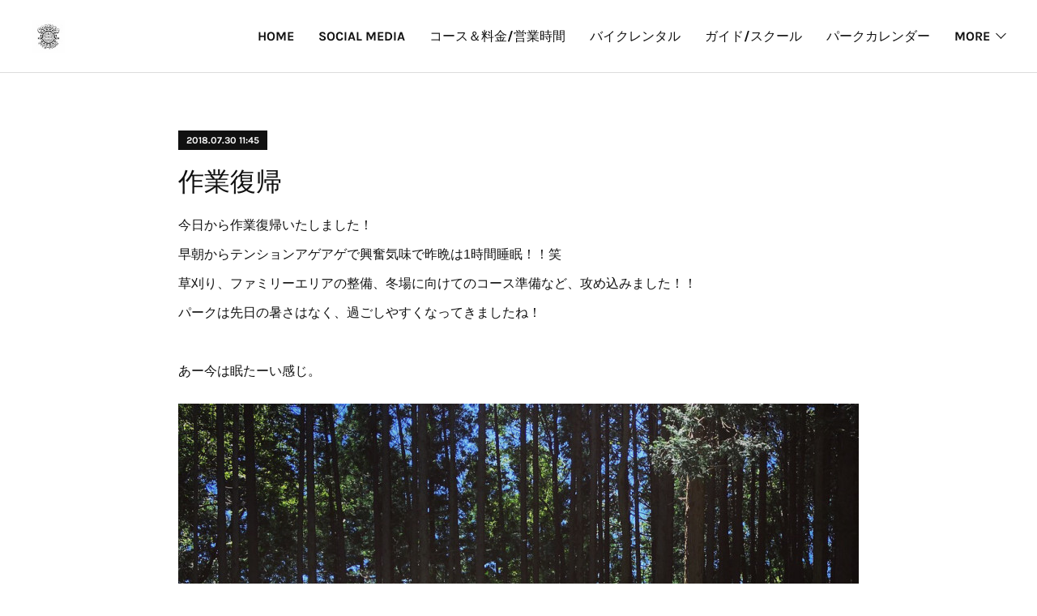

--- FILE ---
content_type: text/html; charset=utf-8
request_url: https://www.rookiesmtbpark.net/posts/4642635
body_size: 12919
content:
<!doctype html>

            <html lang="ja" data-reactroot=""><head><meta charSet="UTF-8"/><meta http-equiv="X-UA-Compatible" content="IE=edge"/><meta name="viewport" content="width=device-width,user-scalable=no,initial-scale=1.0,minimum-scale=1.0,maximum-scale=1.0"/><title data-react-helmet="true">作業復帰 | ROOKIES MTB PARK　岐阜県土岐市のマウンテンバイク専用パーク</title><link data-react-helmet="true" rel="canonical" href="https://www.rookiesmtbpark.net/posts/4642635/"/><meta name="description" content="今日から作業復帰いたしました！早朝からテンションアゲアゲで興奮気味で昨晩は1時間睡眠！！笑草刈り、ファミリーエリアの整備、冬場に向けてのコース準備など、攻め込みました！！パークは先日の暑さはなく、過ご"/><meta property="fb:app_id" content="522776621188656"/><meta property="og:url" content="https://www.rookiesmtbpark.net/posts/4642635"/><meta property="og:type" content="article"/><meta property="og:title" content="作業復帰"/><meta property="og:description" content="今日から作業復帰いたしました！早朝からテンションアゲアゲで興奮気味で昨晩は1時間睡眠！！笑草刈り、ファミリーエリアの整備、冬場に向けてのコース準備など、攻め込みました！！パークは先日の暑さはなく、過ご"/><meta property="og:image" content="https://cdn.amebaowndme.com/madrid-prd/madrid-web/images/sites/112289/750733e11047c2f9a4b684dcd046f0ff_2f4ea4bdc29cc7f32c085995aae50a64.jpg"/><meta property="og:site_name" content="ROOKIES MTB PARK　岐阜県土岐市のマウンテンバイク専用パーク"/><meta property="og:locale" content="ja_JP"/><meta name="twitter:card" content="summary_large_image"/><meta name="twitter:site" content="@amebaownd"/><meta name="twitter:title" content="作業復帰 | ROOKIES MTB PARK　岐阜県土岐市のマウンテンバイク専用パーク"/><meta name="twitter:description" content="今日から作業復帰いたしました！早朝からテンションアゲアゲで興奮気味で昨晩は1時間睡眠！！笑草刈り、ファミリーエリアの整備、冬場に向けてのコース準備など、攻め込みました！！パークは先日の暑さはなく、過ご"/><meta name="twitter:image" content="https://cdn.amebaowndme.com/madrid-prd/madrid-web/images/sites/112289/750733e11047c2f9a4b684dcd046f0ff_2f4ea4bdc29cc7f32c085995aae50a64.jpg"/><meta name="twitter:app:id:iphone" content="911640835"/><meta name="twitter:app:url:iphone" content="amebaownd://public/sites/112289/posts/4642635"/><meta name="twitter:app:id:googleplay" content="jp.co.cyberagent.madrid"/><meta name="twitter:app:url:googleplay" content="amebaownd://public/sites/112289/posts/4642635"/><meta name="twitter:app:country" content="US"/><link rel="amphtml" href="https://amp.amebaownd.com/posts/4642635"/><link rel="alternate" type="application/rss+xml" title="ROOKIES MTB PARK　岐阜県土岐市のマウンテンバイク専用パーク" href="https://www.rookiesmtbpark.net/rss.xml"/><link rel="alternate" type="application/atom+xml" title="ROOKIES MTB PARK　岐阜県土岐市のマウンテンバイク専用パーク" href="https://www.rookiesmtbpark.net/atom.xml"/><link rel="sitemap" type="application/xml" title="Sitemap" href="/sitemap.xml"/><link href="https://static.amebaowndme.com/madrid-frontend/css/user.min-a66be375c.css" rel="stylesheet" type="text/css"/><link href="https://static.amebaowndme.com/madrid-frontend/css/bill/index.min-a66be375c.css" rel="stylesheet" type="text/css"/><link rel="icon" href="https://cdn.amebaowndme.com/madrid-prd/madrid-web/images/sites/112289/d877a60b908c747180e75409002ac646_056cc9f92970cbddd3420766a22c78d2.png?width=32&amp;height=32"/><link rel="apple-touch-icon" href="https://cdn.amebaowndme.com/madrid-prd/madrid-web/images/sites/112289/d877a60b908c747180e75409002ac646_056cc9f92970cbddd3420766a22c78d2.png?width=180&amp;height=180"/><style id="site-colors" charSet="UTF-8">.u-nav-clr {
  color: #111111;
}
.u-nav-bdr-clr {
  border-color: #111111;
}
.u-nav-bg-clr {
  background-color: #ffffff;
}
.u-nav-bg-bdr-clr {
  border-color: #ffffff;
}
.u-site-clr {
  color: ;
}
.u-base-bg-clr {
  background-color: #ffffff;
}
.u-btn-clr {
  color: #111111;
}
.u-btn-clr:hover,
.u-btn-clr--active {
  color: rgba(17,17,17, 0.7);
}
.u-btn-clr--disabled,
.u-btn-clr:disabled {
  color: rgba(17,17,17, 0.5);
}
.u-btn-bdr-clr {
  border-color: #111111;
}
.u-btn-bdr-clr:hover,
.u-btn-bdr-clr--active {
  border-color: rgba(17,17,17, 0.7);
}
.u-btn-bdr-clr--disabled,
.u-btn-bdr-clr:disabled {
  border-color: rgba(17,17,17, 0.5);
}
.u-btn-bg-clr {
  background-color: #111111;
}
.u-btn-bg-clr:hover,
.u-btn-bg-clr--active {
  background-color: rgba(17,17,17, 0.7);
}
.u-btn-bg-clr--disabled,
.u-btn-bg-clr:disabled {
  background-color: rgba(17,17,17, 0.5);
}
.u-txt-clr {
  color: #111111;
}
.u-txt-clr--lv1 {
  color: rgba(17,17,17, 0.7);
}
.u-txt-clr--lv2 {
  color: rgba(17,17,17, 0.5);
}
.u-txt-clr--lv3 {
  color: rgba(17,17,17, 0.3);
}
.u-txt-bg-clr {
  background-color: #e7e7e7;
}
.u-lnk-clr,
.u-clr-area a {
  color: #7fa0ba;
}
.u-lnk-clr:visited,
.u-clr-area a:visited {
  color: rgba(127,160,186, 0.7);
}
.u-lnk-clr:hover,
.u-clr-area a:hover {
  color: rgba(127,160,186, 0.5);
}
.u-ttl-blk-clr {
  color: #111111;
}
.u-ttl-blk-bdr-clr {
  border-color: #111111;
}
.u-ttl-blk-bdr-clr--lv1 {
  border-color: #cfcfcf;
}
.u-bdr-clr {
  border-color: #dddddd;
}
.u-acnt-bdr-clr {
  border-color: #111111;
}
.u-acnt-bg-clr {
  background-color: #111111;
}
body {
  background-color: #ffffff;
}
blockquote {
  color: rgba(17,17,17, 0.7);
  border-left-color: #dddddd;
};</style><style id="user-css" charSet="UTF-8">;</style><style media="screen and (max-width: 800px)" id="user-sp-css" charSet="UTF-8">;</style><script>
              (function(i,s,o,g,r,a,m){i['GoogleAnalyticsObject']=r;i[r]=i[r]||function(){
              (i[r].q=i[r].q||[]).push(arguments)},i[r].l=1*new Date();a=s.createElement(o),
              m=s.getElementsByTagName(o)[0];a.async=1;a.src=g;m.parentNode.insertBefore(a,m)
              })(window,document,'script','//www.google-analytics.com/analytics.js','ga');
            </script></head><body id="mdrd-a66be375c" class="u-txt-clr u-base-bg-clr theme-bill plan-premium hide-owndbar "><noscript><iframe src="//www.googletagmanager.com/ns.html?id=GTM-PXK9MM" height="0" width="0" style="display:none;visibility:hidden"></iframe></noscript><script>
            (function(w,d,s,l,i){w[l]=w[l]||[];w[l].push({'gtm.start':
            new Date().getTime(),event:'gtm.js'});var f=d.getElementsByTagName(s)[0],
            j=d.createElement(s),dl=l!='dataLayer'?'&l='+l:'';j.async=true;j.src=
            '//www.googletagmanager.com/gtm.js?id='+i+dl;f.parentNode.insertBefore(j,f);
            })(window,document, 'script', 'dataLayer', 'GTM-PXK9MM');
            </script><div id="content"><div class="page u-nav-bg-clr " data-reactroot=""><div class="page__outer"><div class="page__inner u-base-bg-clr"><header class="page__header header u-nav-bg-clr u-bdr-clr"><div class="header__inner"><div class="site-logo"><div><img alt=""/></div></div><nav role="navigation" class="header__nav global-nav u-font js-nav-overflow-criterion is-invisible"><ul class="global-nav__list "><li class="global-nav__item u-nav-bdr-clr js-nav-item "><a target="" class="u-nav-clr u-nav-bdr-clr u-font" href="/">HOME</a></li><li class="global-nav__item u-nav-bdr-clr js-nav-item "><a target="" class="u-nav-clr u-nav-bdr-clr u-font" href="/pages/1757045/page_201803181628">SOCIAL MEDIA</a></li><li class="global-nav__item u-nav-bdr-clr js-nav-item "><a target="" class="u-nav-clr u-nav-bdr-clr u-font" href="/pages/318453/page_201602081821">コース＆料金/営業時間</a></li><li class="global-nav__item u-nav-bdr-clr js-nav-item "><a target="" class="u-nav-clr u-nav-bdr-clr u-font" href="/pages/2208659/page_201808241338">バイクレンタル</a></li><li class="global-nav__item u-nav-bdr-clr js-nav-item "><a target="" class="u-nav-clr u-nav-bdr-clr u-font" href="/pages/344525/page_201602251410">ガイド/スクール</a></li><li class="global-nav__item u-nav-bdr-clr js-nav-item "><a target="" class="u-nav-clr u-nav-bdr-clr u-font" href="/pages/320810/page_201602101126">パークカレンダー</a></li><li class="global-nav__item u-nav-bdr-clr js-nav-item "><a target="" class="u-nav-clr u-nav-bdr-clr u-font" href="/pages/315379/profile">アクセス</a></li><li class="global-nav__item u-nav-bdr-clr js-nav-item "><a target="" class="u-nav-clr u-nav-bdr-clr u-font" href="/pages/375494/page_201603181235">お問い合わせ</a></li><li class="global-nav__item u-nav-bdr-clr js-nav-item "><a target="" class="u-nav-clr u-nav-bdr-clr u-font" href="/pages/3949830/page_202006091748">Trail Building/Design</a></li><li class="global-nav__item u-nav-bdr-clr js-nav-item "><a target="" class="u-nav-clr u-nav-bdr-clr u-font" href="/pages/5868204/page_202203170703">ROOKIDS</a></li><li class="global-nav__item u-nav-bdr-clr js-nav-item "><a target="" class="u-nav-clr u-nav-bdr-clr u-font" href="/pages/374686/page_201603171926">EVENT</a></li></ul></nav><div class="header__icon header-icon"><span class="header-icon__item u-nav-bdr-clr"></span><span class="header-icon__item u-nav-bdr-clr"></span></div></div></header><div><div role="main" class="page__main-outer"><div class="page__main page__main--blog-detail u-base-bg-clr"><div class="section"><div class="blog-article-outer"><article class="blog-article"><div class="blog-article__inner"><div class="blog-article__header"><div class="blog-article__date u-acnt-bg-clr u-font"><time class="" dateTime="2018-07-30T11:45:23Z">2018.07.30 11:45</time></div></div><div class="blog-article__content"><div class="blog-article__title blog-title"><h1 class="blog-title__text u-txt-clr">作業復帰</h1></div><div class="blog-article__body blog-body blog-body--show-title"><div class="blog-body__item"><div class="blog-body__text u-txt-clr u-clr-area" data-block-type="text"><div>今日から作業復帰いたしました！</div><div>早朝からテンションアゲアゲで興奮気味で昨晩は1時間睡眠！！笑</div><div>草刈り、ファミリーエリアの整備、冬場に向けてのコース準備など、攻め込みました！！</div><div>パークは先日の暑さはなく、過ごしやすくなってきましたね！</div><div><br></div><div>あー今は眠たーい感じ。</div><div></div></div></div><div class="blog-body__item"><div class="img img__item--"><div><img alt=""/></div></div></div><div class="blog-body__item"><div class="blog-body__text u-txt-clr u-clr-area" data-block-type="text"><div>これからこの森の中にバイクショップを作る予定。</div><div></div></div></div><div class="blog-body__item"><div class="img img__item--"><div><img alt=""/></div></div></div><div class="blog-body__item"><div class="blog-body__text u-txt-clr u-clr-area" data-block-type="text"><div>オールシーズンオープンを目指し、森の中のコースを増やす計画！</div><div><br></div><div></div></div></div><div class="blog-body__item"><div class="img img__item--"><div><img alt=""/></div></div></div><div class="blog-body__item"><div class="blog-body__text u-txt-clr u-clr-area" data-block-type="text"><div>平日の作業デーはこの方に任せます！😁</div><div><br></div><div>さあ、今週末からまたオープン予定なので、走りに来てくださいね〜。</div><div>バイクスクール開催は僕の怪我のリハビリが完了してからなのでもう少し先になりそうです。</div><div><br></div><div><br></div></div></div></div></div><div class="blog-article__footer"><div class="reblog-btn-outer"><div class="reblog-btn-body"><button class="reblog-btn"><span class="reblog-btn__inner"><span class="icon icon--reblog2"></span></span></button></div></div></div></div><div class="complementary-outer complementary-outer--slot2"><div class="complementary complementary--shareButton "><div class="block-type--shareButton"><div class="share share--circle share--circle-5"><button class="share__btn--facebook share__btn share__btn--circle"><span aria-hidden="true" class="icon--facebook icon"></span></button><button class="share__btn--twitter share__btn share__btn--circle"><span aria-hidden="true" class="icon--twitter icon"></span></button><button class="share__btn--hatenabookmark share__btn share__btn--circle"><span aria-hidden="true" class="icon--hatenabookmark icon"></span></button><button class="share__btn--pocket share__btn share__btn--circle"><span aria-hidden="true" class="icon--pocket icon"></span></button><button class="share__btn--googleplus share__btn share__btn--circle"><span aria-hidden="true" class="icon--googleplus icon"></span></button></div></div></div><div class="complementary complementary--siteFollow "><div class="block-type--siteFollow"><div class="site-follow u-bdr-clr"><div class="site-follow__img"><div><img alt=""/></div></div><div class="site-follow__body"><p class="site-follow__title u-txt-clr"><span class="site-follow__title-inner ">ROOKIES MTB PARK　岐阜県土岐市のマウンテンバイク専用パーク</span></p><p class="site-follow__text u-txt-clr u-txt-clr--lv1">Welcome to ROOKIES MTB PARK!!</p><div class="site-follow__btn-outer"><button class="site-follow__btn site-follow__btn--yet"><div class="site-follow__btn-text"><span aria-hidden="true" class="site-follow__icon icon icon--plus"></span>フォロー</div></button></div></div></div></div></div><div class="complementary complementary--relatedPosts "><div class="block-type--relatedPosts"></div></div><div class="complementary complementary--postPrevNext "><div class="block-type--postPrevNext"><div class="pager pager--type1"><ul class="pager__list"><li class="pager__item pager__item--prev "><a class="pager__item-inner u-bdr-clr" href="/posts/4660286"><time class="pager__date u-txt-clr" dateTime="2018-08-02T04:05:42Z">2018.08.02 04:05</time><div><span class="pager__description u-txt-clr">今週末から再オープン</span></div><span aria-hidden="true" class="pager__icon icon icon--disclosure-l4  u-txt-clr"></span></a></li><li class="pager__item pager__item--next pager__item--bg"><a class="pager__item-inner " style="background-image:url(https://cdn.amebaowndme.com/madrid-prd/madrid-web/images/sites/112289/ee6abeaa95190bd059e577f146d78e54_b2ec8101a8b873453fb56720faf21f91.jpg?width=400)" href="/posts/4620913"><time class="pager__date " dateTime="2018-07-27T02:03:02Z">2018.07.27 02:03</time><div><span class="pager__description ">営業について</span></div><span aria-hidden="true" class="pager__icon icon icon--disclosure-r4 "></span></a></li></ul></div></div></div></div><div class="blog-article__comment"><div class="comment-list js-comment-list"><div><p class="comment-count u-txt-clr u-txt-clr--lv2"><span>0</span>コメント</p><ul><li class="comment-list__item comment-item js-comment-form"><div class="comment-item__body"><form class="comment-item__form u-bdr-clr "><div class="comment-item__form-head"><textarea type="text" id="post-comment" maxLength="1100" placeholder="コメントする..." class="comment-item__input"></textarea></div><div class="comment-item__form-foot"><p class="comment-item__count-outer"><span class="comment-item__count ">1000</span> / 1000</p><button type="submit" disabled="" class="comment-item__submit">投稿</button></div></form></div></li></ul></div></div></div><div class="pswp" tabindex="-1" role="dialog" aria-hidden="true"><div class="pswp__bg"></div><div class="pswp__scroll-wrap"><div class="pswp__container"><div class="pswp__item"></div><div class="pswp__item"></div><div class="pswp__item"></div></div><div class="pswp__ui pswp__ui--hidden"><div class="pswp__top-bar"><div class="pswp__counter"></div><button class="pswp__button pswp__button--close" title="Close (Esc)"></button><button class="pswp__button pswp__button--share" title="Share"></button><button class="pswp__button pswp__button--fs" title="Toggle fullscreen"></button><button class="pswp__button pswp__button--zoom" title="Zoom in/out"></button><div class="pswp__preloader"><div class="pswp__preloader__icn"><div class="pswp__preloader__cut"><div class="pswp__preloader__donut"></div></div></div></div></div><div class="pswp__share-modal pswp__share-modal--hidden pswp__single-tap"><div class="pswp__share-tooltip"></div></div><div class="pswp__button pswp__button--close pswp__close"><span class="pswp__close__item pswp__close"></span><span class="pswp__close__item pswp__close"></span></div><div class="pswp__bottom-bar"><button class="pswp__button pswp__button--arrow--left js-lightbox-arrow" title="Previous (arrow left)"></button><button class="pswp__button pswp__button--arrow--right js-lightbox-arrow" title="Next (arrow right)"></button></div><div class=""><div class="pswp__caption"><div class="pswp__caption"></div><div class="pswp__caption__link"><a class="js-link"></a></div></div></div></div></div></div></article></div></div></div></div></div><footer role="contentinfo" class="page__footer footer" style="opacity:1 !important;visibility:visible !important;text-indent:0 !important;overflow:visible !important;position:static !important"><div style="opacity:1 !important;visibility:visible !important;text-indent:0 !important;overflow:visible !important;display:block !important;width:auto !important;height:auto !important;transform:none !important"><div class="shop-footer"><a class="shop-footer__link u-txt-clr u-txt-clr--lv2" href="/shops/privacyPolicy"><span style="color:rgba(17,17,17, 0.5) !important">プライバシーポリシー</span></a><a class="shop-footer__link u-txt-clr u-txt-clr--lv2" href="/shops/transactionLaw"><span style="color:rgba(17,17,17, 0.5) !important">特定商取引法に基づく表記</span></a></div></div><div class="footer__inner u-bdr-clr footer--pagetop" style="opacity:1 !important;visibility:visible !important;text-indent:0 !important;overflow:visible !important;display:block !important;transform:none !important"><p class="pagetop"><a href="#" class="pagetop__link u-bdr-clr">Page Top</a></p><div class="footer__item u-bdr-clr" style="opacity:1 !important;visibility:visible !important;text-indent:0 !important;overflow:visible !important;display:block !important;transform:none !important"><p class="footer__copyright u-font"><small class="u-txt-clr u-txt-clr--lv2 u-font" style="color:rgba(17,17,17, 0.5) !important">Copyright © <!-- -->2026<!-- --> <!-- -->ROOKIES MTB PARK　岐阜県土岐市のマウンテンバイク専用パーク<!-- -->.</small></p></div></div></footer></div></div><div class="toast"></div></div></div><script charSet="UTF-8">window.mdrdEnv="prd";</script><script charSet="UTF-8">window.INITIAL_STATE={"authenticate":{"authCheckCompleted":false,"isAuthorized":false},"blogPostReblogs":{},"category":{},"currentSite":{"fetching":false,"status":null,"site":{}},"shopCategory":{},"categories":{},"notifications":{},"page":{},"paginationTitle":{},"postArchives":{},"postComments":{"4642635":{"data":[],"pagination":{"total":0,"offset":0,"limit":3,"cursors":{"after":"","before":""}},"fetching":false},"submitting":false,"postStatus":null},"postDetail":{"postDetail-blogPostId:4642635":{"fetching":false,"loaded":true,"meta":{"code":200},"data":{"id":"4642635","userId":"153875","siteId":"112289","status":"publish","title":"作業復帰","contents":[{"type":"text","format":"html","value":"\u003Cdiv\u003E今日から作業復帰いたしました！\u003C\u002Fdiv\u003E\u003Cdiv\u003E早朝からテンションアゲアゲで興奮気味で昨晩は1時間睡眠！！笑\u003C\u002Fdiv\u003E\u003Cdiv\u003E草刈り、ファミリーエリアの整備、冬場に向けてのコース準備など、攻め込みました！！\u003C\u002Fdiv\u003E\u003Cdiv\u003Eパークは先日の暑さはなく、過ごしやすくなってきましたね！\u003C\u002Fdiv\u003E\u003Cdiv\u003E\u003Cbr\u003E\u003C\u002Fdiv\u003E\u003Cdiv\u003Eあー今は眠たーい感じ。\u003C\u002Fdiv\u003E\u003Cdiv\u003E\u003C\u002Fdiv\u003E"},{"type":"image","fit":true,"scale":1,"align":"","url":"https:\u002F\u002Fcdn.amebaowndme.com\u002Fmadrid-prd\u002Fmadrid-web\u002Fimages\u002Fsites\u002F112289\u002F750733e11047c2f9a4b684dcd046f0ff_2f4ea4bdc29cc7f32c085995aae50a64.jpg","link":"","width":1080,"height":1079,"target":"_blank","lightboxIndex":0},{"type":"text","format":"html","value":"\u003Cdiv\u003Eこれからこの森の中にバイクショップを作る予定。\u003C\u002Fdiv\u003E\u003Cdiv\u003E\u003C\u002Fdiv\u003E"},{"type":"image","fit":true,"scale":1,"align":"","url":"https:\u002F\u002Fcdn.amebaowndme.com\u002Fmadrid-prd\u002Fmadrid-web\u002Fimages\u002Fsites\u002F112289\u002F047cca58110b735ea1d1ade11ab07bdb_93128038cefbc48fa6925b60a8907f57.jpg","link":"","width":1500,"height":2000,"target":"_blank","lightboxIndex":1},{"type":"text","format":"html","value":"\u003Cdiv\u003Eオールシーズンオープンを目指し、森の中のコースを増やす計画！\u003C\u002Fdiv\u003E\u003Cdiv\u003E\u003Cbr\u003E\u003C\u002Fdiv\u003E\u003Cdiv\u003E\u003C\u002Fdiv\u003E"},{"type":"image","fit":true,"scale":1,"align":"","url":"https:\u002F\u002Fcdn.amebaowndme.com\u002Fmadrid-prd\u002Fmadrid-web\u002Fimages\u002Fsites\u002F112289\u002F15e744f51b15222be5f175a66d9131e3_2c0f2ec4ac634b7b5f294a51955a935c.jpg","link":"","width":1080,"height":1080,"target":"_blank","lightboxIndex":2},{"type":"text","format":"html","value":"\u003Cdiv\u003E平日の作業デーはこの方に任せます！😁\u003C\u002Fdiv\u003E\u003Cdiv\u003E\u003Cbr\u003E\u003C\u002Fdiv\u003E\u003Cdiv\u003Eさあ、今週末からまたオープン予定なので、走りに来てくださいね〜。\u003C\u002Fdiv\u003E\u003Cdiv\u003Eバイクスクール開催は僕の怪我のリハビリが完了してからなのでもう少し先になりそうです。\u003C\u002Fdiv\u003E\u003Cdiv\u003E\u003Cbr\u003E\u003C\u002Fdiv\u003E\u003Cdiv\u003E\u003Cbr\u003E\u003C\u002Fdiv\u003E"}],"urlPath":"","publishedUrl":"https:\u002F\u002Fwww.rookiesmtbpark.net\u002Fposts\u002F4642635","ogpDescription":"","ogpImageUrl":"","contentFiltered":"","viewCount":0,"commentCount":0,"reblogCount":0,"prevBlogPost":{"id":"4660286","title":"今週末から再オープン","summary":"２週間ほどの休業、申し訳ございませんでした。完全復活とまではいきませんが、いい感じに腕の怪我は回復しております。ただ、右手首は自由に動かず、リハビリでしっかりと治していきたいと思います。今週末８月４日よりパークはまた再開していきます。激暑の気温が予想されておりますが、森の中のエリアはそれほどでもなくダウンヒルスタートまでもほとんどが日陰！山頂は風が気持ちよく、走り出せばもう暑さを超える「自分の熱さ」で忘れてしまうでしょう！ご来場お待ちしております！また、パークのお盆期間は通常通りの（土日祝月）の営業を予定しております。僕らはこの間の営業していない日もコースビルドを行う予定なので、ボランティアでコースビルドに来てくださる方がいらっしゃいましたらご連絡ください。（今年度の会員様に限る）","imageUrl":"","publishedAt":"2018-08-02T04:05:42Z"},"nextBlogPost":{"id":"4620913","title":"営業について","summary":"この度はパークオーナーの私が両腕を怪我してしまったために臨時休業をしてしまい申し訳ございません。怪我の状況は本日抜糸が終わり、少しづつリハビリに取り掛かれる状況になりました。今週末は台風が接近することもあり休業となりますが、来週末８月４日から再オープンを予定していますので皆様ROOKIESウエブを欠かさずチェックしてくださいね！！パークはオープンいたしますが、大人気の「スクール」は私が完全復帰できるまでは中止とさせていただきます。ご理解のほどよろしくお願いいたします。","imageUrl":"https:\u002F\u002Fcdn.amebaowndme.com\u002Fmadrid-prd\u002Fmadrid-web\u002Fimages\u002Fsites\u002F112289\u002Fee6abeaa95190bd059e577f146d78e54_b2ec8101a8b873453fb56720faf21f91.jpg","publishedAt":"2018-07-27T02:03:02Z"},"rebloggedPost":false,"blogCategories":[],"user":{"id":"153875","nickname":"Eno","description":"","official":false,"photoUrl":"https:\u002F\u002Fprofile-api.ameba.jp\u002Fv2\u002Fas\u002F1e80a3940505f1a6403b253baa98366a81318b61\u002FprofileImage?cat=300","followingCount":1,"createdAt":"2016-01-22T03:38:43Z","updatedAt":"2026-01-23T09:15:02Z"},"updateUser":{"id":"153875","nickname":"Eno","description":"","official":false,"photoUrl":"https:\u002F\u002Fprofile-api.ameba.jp\u002Fv2\u002Fas\u002F1e80a3940505f1a6403b253baa98366a81318b61\u002FprofileImage?cat=300","followingCount":1,"createdAt":"2016-01-22T03:38:43Z","updatedAt":"2026-01-23T09:15:02Z"},"comments":{"pagination":{"total":0,"offset":0,"limit":3,"cursors":{"after":"","before":""}},"data":[]},"publishedAt":"2018-07-30T11:45:23Z","createdAt":"2018-07-30T11:55:38Z","updatedAt":"2018-07-30T11:55:38Z","version":1}}},"postList":{},"shopList":{},"shopItemDetail":{},"pureAd":{},"keywordSearch":{},"proxyFrame":{"loaded":false},"relatedPostList":{},"route":{"route":{"path":"\u002Fposts\u002F:blog_post_id","component":function Connect(props, context) {
        _classCallCheck(this, Connect);

        var _this = _possibleConstructorReturn(this, _Component.call(this, props, context));

        _this.version = version;
        _this.store = props.store || context.store;

        (0, _invariant2["default"])(_this.store, 'Could not find "store" in either the context or ' + ('props of "' + connectDisplayName + '". ') + 'Either wrap the root component in a <Provider>, ' + ('or explicitly pass "store" as a prop to "' + connectDisplayName + '".'));

        var storeState = _this.store.getState();
        _this.state = { storeState: storeState };
        _this.clearCache();
        return _this;
      },"route":{"id":"0","type":"blog_post_detail","idForType":"0","title":"","urlPath":"\u002Fposts\u002F:blog_post_id","isHomePage":false}},"params":{"blog_post_id":"4642635"},"location":{"pathname":"\u002Fposts\u002F4642635","search":"","hash":"","action":"POP","key":"marhxz","query":{}}},"siteConfig":{"tagline":"Welcome to ROOKIES MTB PARK!!","title":"ROOKIES MTB PARK　岐阜県土岐市のマウンテンバイク専用パーク","copyright":"","iconUrl":"https:\u002F\u002Fcdn.amebaowndme.com\u002Fmadrid-prd\u002Fmadrid-web\u002Fimages\u002Fsites\u002F112289\u002F9549ea066e650feb001d1794d392252c_ed23e5d242822ed59276e5f4a32defa8.jpg","logoUrl":"https:\u002F\u002Fcdn.amebaowndme.com\u002Fmadrid-prd\u002Fmadrid-web\u002Fimages\u002Fsites\u002F112289\u002F46f075feb4291dc015fd29a16d0f76a5_84de0e20de2e0c6238b2b3874cae3d54.jpg","coverImageUrl":"https:\u002F\u002Fcdn.amebaowndme.com\u002Fmadrid-prd\u002Fmadrid-web\u002Fimages\u002Fsites\u002F112289\u002F3266b5645b060881ec13d35124d142af_e5ce6d351e78876aff1a4c3c37bbd3a8.jpg","homePageId":"808275","siteId":"112289","siteCategoryIds":[1,119,127],"themeId":"11","theme":"bill","shopId":"roo112289-owndshop-com","openedShop":true,"shop":{"law":{"userType":"1","corporateName":"","firstName":"寛大","lastName":"榎本","zipCode":"509-5311","prefecture":"岐阜県","address":"土岐市鶴里町細野","telNo":"052-802-9119","aboutContact":"メールアドレス：park@rookiesbike.com","aboutPrice":"販売価格は、表示された金額（表示価格\u002F消費税込）と致します。","aboutPay":"支払方法：振込、クレジットカード決済、代金引換","aboutService":"【BASEかんたん決済のお客様】\n在庫のある商品はご注文確認後7日以内に発送いたします。 在庫切れの場合は別途ご連絡いたします。\n\n※基本的に配送は日本国内のみとさせていただきます。\nパークでの受け渡しも可能です。","aboutReturn":"・お客様のご都合によるご返品にはご対応できかねますので予めご了承ください。\n・不良品・誤送品があった場合は商品到着後3日以内にご連絡ください。それを過ぎますと返品交換のご要望はお受けできなくなりますので、ご了承ください。\n・一度開封された商品 (開封後不良品とわかった場合を除く)、お客様の責任でキズや汚れが生じた商品の返品はお受けできません。\n\n※商品到着後、中身のご確認をお願い致します。\n\n\n 当店の商品は輸入品が主となるため、製造上または輸送時に多少の傷。アルマイトやペイント製品は色むらなど。溶接物は微妙なずれ等が見られることが多くあります。その程度が通常の範囲の物である場合は不良品とはいたしませんので、ご了承ください。\n\n 海外製品では品質管理の考え方が日本と異なるため、ペイントやステッカーの貼り、梱包などが雑であったり、傷が付いていることが多く見られます。当店でもチェックして出荷しております。また、同じメーカー、同じカラーの商品であっても、パーツや入荷時期によって、色の感じや濃さ、若干のモデルチェンジがある場合もあります。\n\n 状態がメーカー、当方で良品と判断される場合、お客様自身のご都合、主観のみによる一方的な理由による返品、他の商品への交換につきましてはお受けする事ができませんので、ご了承ください。\n\n 商品の到着後3日間を過ぎた物、装着して傷がある場合、お客様の使用や取扱いが原因の場合はお受けできません。特に組み付け時に専用工具を使用しない状態での装着、締めすぎ、ガタのある状態での使用などで破損してしまうケースは、返品の対象となりません。取り扱いには十分ご注意ください。\n\n 加工後（シートポストやハンドルバーのカット）の返品は一切お受けできませんので、ご了承ください。\n\nメーカー保証対象のものは、メーカーの保証内容に従い対応させていただきます。"},"privacyPolicy":{"operator":"ROOKIES MTB PARK 榎本寛大","contact":"特定商取引に基づく表記をご覧ください。","collectAndUse":"1. 取得する個人情報\n住所、氏名、電話番号、電子メールアドレス\n2. 利用目的\nサービスの提供（商品の発送や管理、資料の提供等）や当社からの連絡（お客様からのお問い合わせに対する回答やアンケート、新しいサービスや商品のご案内・広告等）","restrictionToThirdParties":"当社は、次に掲げる場合を除くほか、あらかじめご本人の同意を得ないで、お客様の個人情報を第三者に提供しません。\n\n1. 法令に基づく場合\n2. 人の生命、身体または財産の保護のために必要がある場合であって、ご本人の同意を得ることが困難であるとき\n3. 公衆衛生の向上または児童の健全な育成の推進のために特に必要がある場合であって、ご本人の同意を得ることが困難であるとき\n4. 国の機関もしくは地方公共団体またはその委託を受けた者が法令の定める事務を遂行することに対して協力する必要がある場合であって、ご本人の同意を得ることにより当該事務の遂行に支障を及ぼすおそれがあるとき\n5. あらかじめ次の事項を告知あるいは公表をしている場合\n(1) 利用目的に第三者への提供を含むこと\n(2) 第三者に提供されるデータの項目\n(3) 第三者への提供の手段または方法\n(4) ご本人の求めに応じて個人情報の第三者への提供を停止すること\nただし次に掲げる場合は上記に定める第三者には該当しません。\n(4.1) 当社が利用目的の達成に必要な範囲内において個人情報の取り扱いの全部または一部を委託する場合\n(4.2) 合併その他の事由による事業の承継に伴って個人情報が提供される場合\n","supervision":"当社はサービスを提供する上で、業務の一部（商品の発送や代金決裁等）を外部に委託することがあります。\nこの場合、個人情報を法令に従い適切に取り扱う委託先を選定し、お客様の個人情報が流出・漏洩したりすることがないよう委託先の管理体制を含め契約で取り決め適切に管理させます。","disclosure":"当社は、ご本人（または代理人）から、ご自身の個人情報についての開示、内容の訂正、追加または削除を求められたときは、ご本人に対し、当社所定の手続きにて対応します。","cookie":"クッキーについては、お客様によるサービスの利用を便利にするため（再ログイン時の手間を省略する等）に利用しますが、ブラウザの設定で拒否することが可能です。\nまた、クッキーを拒否するとサービスが受けられない場合は、その旨も公表します。"}},"user":{"id":"153875","nickname":"Eno","photoUrl":"","createdAt":"2016-01-22T03:38:43Z","updatedAt":"2026-01-23T09:15:02Z"},"commentApproval":"accept","plan":{"id":"6","name":"premium-annual","ownd_header":true,"powered_by":true,"pure_ads":true},"verifiedType":"general","navigations":[{"title":"HOME","urlPath":".\u002F","target":"_self","pageId":"808275"},{"title":"SOCIAL MEDIA","urlPath":".\u002Fpages\u002F1757045\u002Fpage_201803181628","target":"_self","pageId":"1757045"},{"title":"コース＆料金\u002F営業時間","urlPath":".\u002Fpages\u002F318453\u002Fpage_201602081821","target":"_self","pageId":"318453"},{"title":"バイクレンタル","urlPath":".\u002Fpages\u002F2208659\u002Fpage_201808241338","target":"_self","pageId":"2208659"},{"title":"ガイド\u002Fスクール","urlPath":".\u002Fpages\u002F344525\u002Fpage_201602251410","target":"_self","pageId":"344525"},{"title":"パークカレンダー","urlPath":".\u002Fpages\u002F320810\u002Fpage_201602101126","target":"_self","pageId":"320810"},{"title":"アクセス","urlPath":".\u002Fpages\u002F315379\u002Fprofile","target":"_self","pageId":"315379"},{"title":"お問い合わせ","urlPath":".\u002Fpages\u002F375494\u002Fpage_201603181235","target":"_self","pageId":"375494"},{"title":"Trail Building\u002FDesign","urlPath":".\u002Fpages\u002F3949830\u002Fpage_202006091748","target":"_self","pageId":"3949830"},{"title":"ROOKIDS","urlPath":".\u002Fpages\u002F5868204\u002Fpage_202203170703","target":"_self","pageId":"5868204"},{"title":"EVENT","urlPath":".\u002Fpages\u002F374686\u002Fpage_201603171926","target":"_self","pageId":"374686"}],"routings":[{"id":"0","type":"blog","idForType":"0","title":"","urlPath":"\u002Fposts\u002Fpage\u002F:page_num","isHomePage":false},{"id":"0","type":"blog_post_archive","idForType":"0","title":"","urlPath":"\u002Fposts\u002Farchives\u002F:yyyy\u002F:mm","isHomePage":false},{"id":"0","type":"blog_post_archive","idForType":"0","title":"","urlPath":"\u002Fposts\u002Farchives\u002F:yyyy\u002F:mm\u002Fpage\u002F:page_num","isHomePage":false},{"id":"0","type":"blog_post_category","idForType":"0","title":"","urlPath":"\u002Fposts\u002Fcategories\u002F:category_id","isHomePage":false},{"id":"0","type":"blog_post_category","idForType":"0","title":"","urlPath":"\u002Fposts\u002Fcategories\u002F:category_id\u002Fpage\u002F:page_num","isHomePage":false},{"id":"0","type":"author","idForType":"0","title":"","urlPath":"\u002Fauthors\u002F:user_id","isHomePage":false},{"id":"0","type":"author","idForType":"0","title":"","urlPath":"\u002Fauthors\u002F:user_id\u002Fpage\u002F:page_num","isHomePage":false},{"id":"0","type":"blog_post_category","idForType":"0","title":"","urlPath":"\u002Fposts\u002Fcategory\u002F:category_id","isHomePage":false},{"id":"0","type":"blog_post_category","idForType":"0","title":"","urlPath":"\u002Fposts\u002Fcategory\u002F:category_id\u002Fpage\u002F:page_num","isHomePage":false},{"id":"0","type":"blog_post_detail","idForType":"0","title":"","urlPath":"\u002Fposts\u002F:blog_post_id","isHomePage":false},{"id":"0","type":"shopItem","idForType":"0","title":"","urlPath":"\u002FshopItems\u002F:shopItemId","isHomePage":false},{"id":"0","type":"shopItemList","idForType":"0","title":"","urlPath":"\u002FshopItems\u002Fpage\u002F:pageNum","isHomePage":false},{"id":"0","type":"shopItemCategory","idForType":"0","title":"","urlPath":"\u002FshopItems\u002Fcategories\u002F:shopItemCategoryId","isHomePage":false},{"id":"0","type":"shopItemCategory","idForType":"0","title":"","urlPath":"\u002FshopItems\u002Fcategories\u002F:shopItemCategoryId\u002Fpage\u002F:pageNum","isHomePage":false},{"id":"0","type":"shopPrivacyPolicy","idForType":"0","title":"","urlPath":"\u002Fshops\u002FprivacyPolicy","isHomePage":false},{"id":"0","type":"shopLaw","idForType":"0","title":"","urlPath":"\u002Fshops\u002FtransactionLaw","isHomePage":false},{"id":"0","type":"keywordSearch","idForType":"0","title":"","urlPath":"\u002Fsearch\u002Fq\u002F:query","isHomePage":false},{"id":"0","type":"keywordSearch","idForType":"0","title":"","urlPath":"\u002Fsearch\u002Fq\u002F:query\u002Fpage\u002F:page_num","isHomePage":false},{"id":"5868204","type":"static","idForType":"0","title":"ROOKIDS","urlPath":"\u002Fpages\u002F5868204\u002F","isHomePage":false},{"id":"5868204","type":"static","idForType":"0","title":"ROOKIDS","urlPath":"\u002Fpages\u002F5868204\u002F:url_path","isHomePage":false},{"id":"3949830","type":"static","idForType":"0","title":"Trail Building\u002FDesign","urlPath":"\u002Fpages\u002F3949830\u002F","isHomePage":false},{"id":"3949830","type":"static","idForType":"0","title":"Trail Building\u002FDesign","urlPath":"\u002Fpages\u002F3949830\u002F:url_path","isHomePage":false},{"id":"2790426","type":"static","idForType":"0","title":"GRASSROOTS RACE","urlPath":"\u002Fpages\u002F2790426\u002F","isHomePage":false},{"id":"2790426","type":"static","idForType":"0","title":"GRASSROOTS RACE","urlPath":"\u002Fpages\u002F2790426\u002F:url_path","isHomePage":false},{"id":"2208659","type":"static","idForType":"0","title":"バイクレンタル","urlPath":"\u002Fpages\u002F2208659\u002F","isHomePage":false},{"id":"2208659","type":"static","idForType":"0","title":"バイクレンタル","urlPath":"\u002Fpages\u002F2208659\u002F:url_path","isHomePage":false},{"id":"1757045","type":"static","idForType":"0","title":"SOCIAL MEDIA","urlPath":"\u002Fpages\u002F1757045\u002F","isHomePage":false},{"id":"1757045","type":"static","idForType":"0","title":"SOCIAL MEDIA","urlPath":"\u002Fpages\u002F1757045\u002F:url_path","isHomePage":false},{"id":"808275","type":"static","idForType":"0","title":"HOME","urlPath":"\u002Fpages\u002F808275\u002F","isHomePage":true},{"id":"808275","type":"static","idForType":"0","title":"HOME","urlPath":"\u002Fpages\u002F808275\u002F:url_path","isHomePage":true},{"id":"375844","type":"static","idForType":"0","title":"GRASS ROOTS KIDS BIKE RACE","urlPath":"\u002Fpages\u002F375844\u002F","isHomePage":false},{"id":"375844","type":"static","idForType":"0","title":"GRASS ROOTS KIDS BIKE RACE","urlPath":"\u002Fpages\u002F375844\u002F:url_path","isHomePage":false},{"id":"375494","type":"static","idForType":"0","title":"お問い合わせ","urlPath":"\u002Fpages\u002F375494\u002F","isHomePage":false},{"id":"375494","type":"static","idForType":"0","title":"お問い合わせ","urlPath":"\u002Fpages\u002F375494\u002F:url_path","isHomePage":false},{"id":"374686","type":"static","idForType":"0","title":"EVENT","urlPath":"\u002Fpages\u002F374686\u002F","isHomePage":false},{"id":"374686","type":"static","idForType":"0","title":"EVENT","urlPath":"\u002Fpages\u002F374686\u002F:url_path","isHomePage":false},{"id":"344525","type":"static","idForType":"0","title":"ガイド\u002Fスクール","urlPath":"\u002Fpages\u002F344525\u002F","isHomePage":false},{"id":"344525","type":"static","idForType":"0","title":"ガイド\u002Fスクール","urlPath":"\u002Fpages\u002F344525\u002F:url_path","isHomePage":false},{"id":"320810","type":"static","idForType":"0","title":"パークカレンダー","urlPath":"\u002Fpages\u002F320810\u002F","isHomePage":false},{"id":"320810","type":"static","idForType":"0","title":"パークカレンダー","urlPath":"\u002Fpages\u002F320810\u002F:url_path","isHomePage":false},{"id":"318453","type":"static","idForType":"0","title":"コース＆料金\u002F営業時間","urlPath":"\u002Fpages\u002F318453\u002F","isHomePage":false},{"id":"318453","type":"static","idForType":"0","title":"コース＆料金\u002F営業時間","urlPath":"\u002Fpages\u002F318453\u002F:url_path","isHomePage":false},{"id":"315379","type":"static","idForType":"0","title":"アクセス","urlPath":"\u002Fpages\u002F315379\u002F","isHomePage":false},{"id":"315379","type":"static","idForType":"0","title":"アクセス","urlPath":"\u002Fpages\u002F315379\u002F:url_path","isHomePage":false},{"id":"808275","type":"static","idForType":"0","title":"HOME","urlPath":"\u002F","isHomePage":true}],"siteColors":{"navigationBackground":"#ffffff","navigationText":"#111111","siteTitleText":"","background":"#ffffff","buttonBackground":"#111111","buttonText":"#111111","text":"#111111","link":"#7fa0ba","titleBlock":"#111111","border":"#dddddd","accent":"#111111"},"wovnioAttribute":"","useAuthorBlock":false,"twitterHashtags":"","createdAt":"2016-02-06T09:47:00Z","seoTitle":"ROOKIES MTB PARK","isPreview":false,"siteCategory":[{"id":"1","label":"個人のブログやポートフォリオ"},{"id":"119","label":"スポーツ"},{"id":"127","label":"自転車"}],"previewPost":null,"previewShopItem":null,"hasAmebaIdConnection":true,"serverTime":"2026-01-26T09:21:34Z","complementaries":{"1":{"contents":{"layout":{"rows":[{"columns":[{"blocks":[]}]}]}},"created_at":"2017-01-14T05:25:32Z","updated_at":"2017-01-14T05:25:32Z"},"2":{"contents":{"layout":{"rows":[{"columns":[{"blocks":[{"type":"shareButton","design":"circle","providers":["facebook","twitter","hatenabookmark","pocket","googleplus"]},{"type":"siteFollow","description":""},{"type":"relatedPosts","layoutType":"gridl","showHeading":true,"heading":"関連記事","limit":3},{"type":"postPrevNext","showImage":true}]}]}]}},"created_at":"2016-02-06T09:47:00Z","updated_at":"2017-01-14T05:25:32Z"},"3":{"contents":{"layout":{"rows":[{"columns":[{"blocks":[]}]}]}},"created_at":"2017-01-14T05:25:32Z","updated_at":"2017-01-14T05:25:32Z"},"4":{"contents":{"layout":{"rows":[{"columns":[{"blocks":[]}]}]}},"created_at":"2017-01-14T05:25:32Z","updated_at":"2017-01-14T05:25:32Z"},"11":{"contents":{"layout":{"rows":[{"columns":[{"blocks":[{"type":"siteFollow","description":""},{"type":"post","mode":"summary","title":"記事一覧","buttonTitle":"","limit":5,"layoutType":"sidebarm","categoryIds":"","showTitle":true,"showButton":true,"sortType":"recent"},{"type":"postsCategory","heading":"カテゴリ","showHeading":true,"showCount":true,"design":"tagcloud"},{"type":"postsArchive","heading":"アーカイブ","showHeading":true,"design":"accordion"},{"type":"keywordSearch","heading":"","showHeading":false}]}]}]}},"created_at":"2016-02-06T09:47:00Z","updated_at":"2016-02-06T09:47:00Z"}},"siteColorsCss":".u-nav-clr {\n  color: #111111;\n}\n.u-nav-bdr-clr {\n  border-color: #111111;\n}\n.u-nav-bg-clr {\n  background-color: #ffffff;\n}\n.u-nav-bg-bdr-clr {\n  border-color: #ffffff;\n}\n.u-site-clr {\n  color: ;\n}\n.u-base-bg-clr {\n  background-color: #ffffff;\n}\n.u-btn-clr {\n  color: #111111;\n}\n.u-btn-clr:hover,\n.u-btn-clr--active {\n  color: rgba(17,17,17, 0.7);\n}\n.u-btn-clr--disabled,\n.u-btn-clr:disabled {\n  color: rgba(17,17,17, 0.5);\n}\n.u-btn-bdr-clr {\n  border-color: #111111;\n}\n.u-btn-bdr-clr:hover,\n.u-btn-bdr-clr--active {\n  border-color: rgba(17,17,17, 0.7);\n}\n.u-btn-bdr-clr--disabled,\n.u-btn-bdr-clr:disabled {\n  border-color: rgba(17,17,17, 0.5);\n}\n.u-btn-bg-clr {\n  background-color: #111111;\n}\n.u-btn-bg-clr:hover,\n.u-btn-bg-clr--active {\n  background-color: rgba(17,17,17, 0.7);\n}\n.u-btn-bg-clr--disabled,\n.u-btn-bg-clr:disabled {\n  background-color: rgba(17,17,17, 0.5);\n}\n.u-txt-clr {\n  color: #111111;\n}\n.u-txt-clr--lv1 {\n  color: rgba(17,17,17, 0.7);\n}\n.u-txt-clr--lv2 {\n  color: rgba(17,17,17, 0.5);\n}\n.u-txt-clr--lv3 {\n  color: rgba(17,17,17, 0.3);\n}\n.u-txt-bg-clr {\n  background-color: #e7e7e7;\n}\n.u-lnk-clr,\n.u-clr-area a {\n  color: #7fa0ba;\n}\n.u-lnk-clr:visited,\n.u-clr-area a:visited {\n  color: rgba(127,160,186, 0.7);\n}\n.u-lnk-clr:hover,\n.u-clr-area a:hover {\n  color: rgba(127,160,186, 0.5);\n}\n.u-ttl-blk-clr {\n  color: #111111;\n}\n.u-ttl-blk-bdr-clr {\n  border-color: #111111;\n}\n.u-ttl-blk-bdr-clr--lv1 {\n  border-color: #cfcfcf;\n}\n.u-bdr-clr {\n  border-color: #dddddd;\n}\n.u-acnt-bdr-clr {\n  border-color: #111111;\n}\n.u-acnt-bg-clr {\n  background-color: #111111;\n}\nbody {\n  background-color: #ffffff;\n}\nblockquote {\n  color: rgba(17,17,17, 0.7);\n  border-left-color: #dddddd;\n}","siteFont":{"id":"23","name":"Karla"},"siteCss":"","siteSpCss":"","meta":{"Title":"作業復帰 | ROOKIES MTB PARK","Description":"今日から作業復帰いたしました！早朝からテンションアゲアゲで興奮気味で昨晩は1時間睡眠！！笑草刈り、ファミリーエリアの整備、冬場に向けてのコース準備など、攻め込みました！！パークは先日の暑さはなく、過ご","Keywords":"","Noindex":false,"Nofollow":false,"CanonicalUrl":"https:\u002F\u002Fwww.rookiesmtbpark.net\u002Fposts\u002F4642635","AmpHtml":"https:\u002F\u002Famp.amebaownd.com\u002Fposts\u002F4642635","DisabledFragment":false,"OgMeta":{"Type":"article","Title":"作業復帰","Description":"今日から作業復帰いたしました！早朝からテンションアゲアゲで興奮気味で昨晩は1時間睡眠！！笑草刈り、ファミリーエリアの整備、冬場に向けてのコース準備など、攻め込みました！！パークは先日の暑さはなく、過ご","Image":"https:\u002F\u002Fcdn.amebaowndme.com\u002Fmadrid-prd\u002Fmadrid-web\u002Fimages\u002Fsites\u002F112289\u002F750733e11047c2f9a4b684dcd046f0ff_2f4ea4bdc29cc7f32c085995aae50a64.jpg","SiteName":"ROOKIES MTB PARK　岐阜県土岐市のマウンテンバイク専用パーク","Locale":"ja_JP"},"DeepLinkMeta":{"Ios":{"Url":"amebaownd:\u002F\u002Fpublic\u002Fsites\u002F112289\u002Fposts\u002F4642635","AppStoreId":"911640835","AppName":"Ameba Ownd"},"Android":{"Url":"amebaownd:\u002F\u002Fpublic\u002Fsites\u002F112289\u002Fposts\u002F4642635","AppName":"Ameba Ownd","Package":"jp.co.cyberagent.madrid"},"WebUrl":"https:\u002F\u002Fwww.rookiesmtbpark.net\u002Fposts\u002F4642635"},"TwitterCard":{"Type":"summary_large_image","Site":"@amebaownd","Creator":"","Title":"作業復帰 | ROOKIES MTB PARK　岐阜県土岐市のマウンテンバイク専用パーク","Description":"今日から作業復帰いたしました！早朝からテンションアゲアゲで興奮気味で昨晩は1時間睡眠！！笑草刈り、ファミリーエリアの整備、冬場に向けてのコース準備など、攻め込みました！！パークは先日の暑さはなく、過ご","Image":"https:\u002F\u002Fcdn.amebaowndme.com\u002Fmadrid-prd\u002Fmadrid-web\u002Fimages\u002Fsites\u002F112289\u002F750733e11047c2f9a4b684dcd046f0ff_2f4ea4bdc29cc7f32c085995aae50a64.jpg"},"TwitterAppCard":{"CountryCode":"US","IPhoneAppId":"911640835","AndroidAppPackageName":"jp.co.cyberagent.madrid","CustomUrl":"amebaownd:\u002F\u002Fpublic\u002Fsites\u002F112289\u002Fposts\u002F4642635"},"SiteName":"ROOKIES MTB PARK　岐阜県土岐市のマウンテンバイク専用パーク","ImageUrl":"https:\u002F\u002Fcdn.amebaowndme.com\u002Fmadrid-prd\u002Fmadrid-web\u002Fimages\u002Fsites\u002F112289\u002F750733e11047c2f9a4b684dcd046f0ff_2f4ea4bdc29cc7f32c085995aae50a64.jpg","FacebookAppId":"522776621188656","InstantArticleId":"","FaviconUrl":"https:\u002F\u002Fcdn.amebaowndme.com\u002Fmadrid-prd\u002Fmadrid-web\u002Fimages\u002Fsites\u002F112289\u002Fd877a60b908c747180e75409002ac646_056cc9f92970cbddd3420766a22c78d2.png?width=32&height=32","AppleTouchIconUrl":"https:\u002F\u002Fcdn.amebaowndme.com\u002Fmadrid-prd\u002Fmadrid-web\u002Fimages\u002Fsites\u002F112289\u002Fd877a60b908c747180e75409002ac646_056cc9f92970cbddd3420766a22c78d2.png?width=180&height=180","RssItems":[{"title":"ROOKIES MTB PARK　岐阜県土岐市のマウンテンバイク専用パーク","url":"https:\u002F\u002Fwww.rookiesmtbpark.net\u002Frss.xml"}],"AtomItems":[{"title":"ROOKIES MTB PARK　岐阜県土岐市のマウンテンバイク専用パーク","url":"https:\u002F\u002Fwww.rookiesmtbpark.net\u002Fatom.xml"}]},"googleConfig":{"TrackingCode":"","SiteVerificationCode":""},"lanceTrackingUrl":"","FRM_ID_SIGNUP":"c.ownd-sites_r.ownd-sites_112289","landingPageParams":{"domain":"www.rookiesmtbpark.net","protocol":"https","urlPath":"\u002Fposts\u002F4642635"}},"siteFollow":{},"siteServiceTokens":{},"snsFeed":{},"toastMessages":{"messages":[]},"user":{"loaded":false,"me":{}},"userSites":{"fetching":null,"sites":[]},"userSiteCategories":{}};</script><script src="https://static.amebaowndme.com/madrid-metro/js/bill-c961039a0e890b88fbda.js" charSet="UTF-8"></script><style charSet="UTF-8">    @font-face {
      font-family: 'Karla';
      src: url('https://static.amebaowndme.com/madrid-frontend/fonts/userfont/Karla.woff2');
    }
    .u-font {
      font-family: "Karla", "Helvetica Bold", "ヒラギノ角ゴ ProN W6", "HiraKakuProN-W6", sans-serif;
    }  </style></body></html>